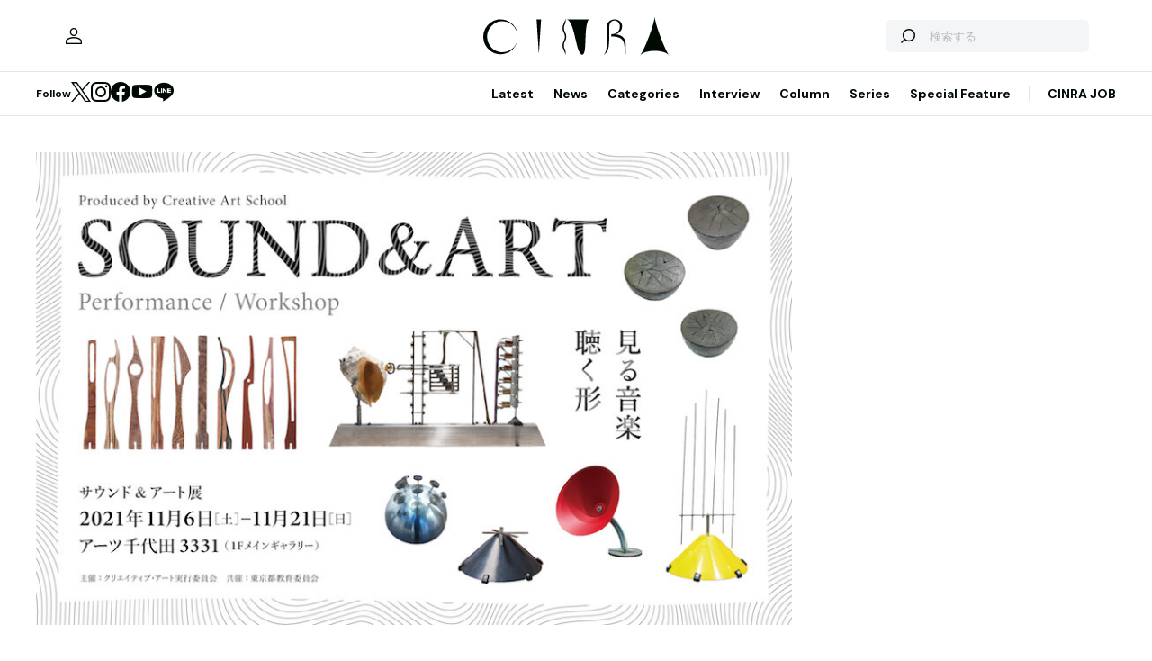

--- FILE ---
content_type: text/html; charset=UTF-8
request_url: https://www.cinra.net/news/20210925-soundandart
body_size: 44040
content:
<!doctype html>
<html lang="ja">
<head>
  <meta http-equiv="x-dns-prefetch-control" content="on">
  <meta charset="utf-8">
  <meta name="csrf-token" content="ewBzkjJ594jq6HjOCL8NztTGzM87j1k7IWuGNVQ3">
    <title>「音」と「形」がテーマの『サウンド&amp;アート展』に一柳慧、武満徹らの作品 | CINRA</title>
    <meta name="description" content="音楽、アート、映画などの芸術文化をルーツとするメディア「CINRA」。世界をよりよい場所にしたい、人生をよりよく生きたいという、あらゆる表現者のクリエイティブな意思を届けます。">
  <meta name="viewport" content="width=device-width, initial-scale=1">
  <meta name="format-detection" content="telephone=no, address=no, email=no">
  <link rel="canonical" href="https://www.cinra.net/news/20210925-soundandart">

       <script async='async' src='https://securepubads.g.doubleclick.net/tag/js/gpt.js'></script>

  <!-- Define callback function -->
  <script type="text/javascript">
    window.googletag = window.googletag || {cmd: []};
    googletag.cmd.push(function () {
              googletag.defineSlot('/30326791/CINRA_PC_202110/CINRA_PC_billboard_970x250', [970, 250], 'div-gpt-ad-1629788590532-0').addService(googletag.pubads());
              googletag.defineSlot('/30326791/CINRA_PC_202110/CINRA_PC_rightcolumn_300x600', [300, 600], 'div-gpt-ad-1629788630334-0').addService(googletag.pubads());
              googletag.defineSlot('/30326791/CINRA_PC_202110/CINRA_PC_newtopix_left_300x250', [300, 250], 'div-gpt-ad-1629788768696-0').addService(googletag.pubads());
              googletag.defineSlot('/30326791/CINRA_PC_202110/CINRA_PC_newtopix_right_300x250', [300, 250], 'div-gpt-ad-1630473754322-0').addService(googletag.pubads());
              googletag.defineSlot('/30326791/CINRA_PC_202110/CINRA_PC_footer_970x250', [970, 250], 'div-gpt-ad-1629788826102-0').addService(googletag.pubads());
            googletag.pubads().enableSingleRequest();
      // googletag.pubads().disableInitialLoad();
      // googletag.pubads().collapseEmptyDivs(true);
      googletag.pubads().collapseEmptyDivs();
      googletag.enableServices(); 
    });
  </script>
  <!-- /Define callback function -->

    <meta property="og:title" content="「音」と「形」がテーマの『サウンド&amp;amp;アート展』に一柳慧、武満徹らの作品 | CINRA">
<meta property="og:description" content="音楽、アート、映画などの芸術文化をルーツとするメディア「CINRA」。世界をよりよい場所にしたい、人生をよりよく生きたいという、あらゆる表現者のクリエイティブな意思を届けます。">
<meta property="og:url" content="https://www.cinra.net/news/20210925-soundandart">
<meta property="og:image" content="https://www.cinra.net/assets/img/ogimage.png">
<meta property="og:type" content="article">
<meta name="twitter:card" content="summary_large_image">
<meta property="fb:app_id" content="" />
  
  <meta property="og:site_name" content="">
  <meta property="og:locale" content="ja_JP">

  <link rel="preload" href="/assets/css/style.327e58d168572843f037.css" as="style">

  
  
  <link rel="preload" href="/assets/js/app.d65e9b0ed58b69c619ec.js" as="script">

  <link rel="stylesheet" href="/assets/css/style.327e58d168572843f037.css">

  <link rel="preconnect" href="https://fonts.googleapis.com">
  <link rel="preconnect" href="https://fonts.gstatic.com" crossorigin>
  <link href="https://fonts.googleapis.com/css2?family=DM+Sans:wght@400;700&display=swap" rel="stylesheet" media="print" onload="this.media='all'">

  <link rel="icon" type="image/png" href="https://www.cinra.net/favicon.png">
  
  <link rel="apple-touch-icon" href="https://www.cinra.net/apple-touch-icon.png" />

  
  
  <script src="/assets/js/app.d65e9b0ed58b69c619ec.js" defer></script>

  
  <script>(function(w,d,s,l,i){w[l]=w[l]||[];w[l].push({'gtm.start':
  new Date().getTime(),event:'gtm.js'});var f=d.getElementsByTagName(s)[0],
  j=d.createElement(s),dl=l!='dataLayer'?'&l='+l:'';j.async=true;j.src=
  'https://www.googletagmanager.com/gtm.js?id='+i+dl;f.parentNode.insertBefore(j,f);
  })(window,document,'script','dataLayer','GTM-5R8SZ8B');</script>
  

  
  <script type="text/javascript">
    (function(c,l,a,r,i,t,y){
        c[a]=c[a]||function(){(c[a].q=c[a].q||[]).push(arguments)};
        t=l.createElement(r);t.async=1;t.src="https://www.clarity.ms/tag/"+i;
        y=l.getElementsByTagName(r)[0];y.parentNode.insertBefore(t,y);
    })(window, document, "clarity", "script", "d4caxblddy");
  </script>

  <script>
    $ = window.$ || function() {}
    jQuery = window.jQuery || function() {}
    $.fn = jQuery.fn = jQuery.fn || {}
  </script>
</head>



<body class="js-root" data-page="post">
  <!-- Google Tag Manager (noscript) -->
  <noscript><iframe src="https://www.googletagmanager.com/ns.html?id=GTM-5R8SZ8B"
  height="0" width="0" style="display:none;visibility:hidden"></iframe></noscript>
  <!-- End Google Tag Manager (noscript) -->

  
      <div class="c-billboardBanner -top c-banner u-sp-hidden">
            <!-- /30326791/CINRA_PC_billboard_970x250 -->
<div id='div-gpt-ad-1629788590532-0' style='width: 970px; height: 250px;'>
<script>
googletag.cmd.push(function() { googletag.display('div-gpt-ad-1629788590532-0'); });
</script>
</div>

          </div>
  
  
  
  <header class="l-header" data-shrunk="false" data-expanded="false">
  <div class="l-header__container l-container">
    <div class="l-header__content -left">
      <a href="https://www.cinra.net/mypage" class="l-header__user" aria-label="マイページ" data-notification="false">
        <span><i class="iconfont-user"></i></span>
      </a>
    </div>

    <h2 class="l-header__heading">
      <a href="https://www.cinra.net" class="l-header__logo">
        <img src="https://www.cinra.net/assets/img/logo/cinra.svg" width="" height="" loading="lazy" alt="CINRA" decoding="async">
      </a>
    </h2>
    <div class="l-header__content -right">
      
      <button type="button" class="l-header__searchButton js-searchTrigger" aria-label="検索を開閉" aria-expanded="false">
        <span class="iconfont-search"></span>
        <span class="iconfont-close"></span>
      </button>
      
      <button type="button" class="c-menuButton js-menuTrigger" aria-label="メニューを開く" aria-expanded="false">
        <span>
          <span class="c-menuButton__line -top"></span>
          <span class="c-menuButton__line -bottom"></span>
        </span>
      </button>

      
      <form action="https://www.cinra.net/search" class="p-search -header js-searchTarget">
        <button
          type="submit"
          class="p-search__button iconfont-search"
          aria-label="検索する">
        </button>
        <input type="search" name="key" value="" placeholder="検索する" class="p-search__input">
      </form>
    </div>
  </div>

  
  <div class="l-header__bottom" data-top="">
    <div class="l-header__bottomContainer l-container">

      <dl class="l-header__media gtm-header-sns">
  <dt>Follow</dt>
  <dd>
    <ul>
      <li>
        <a href="https://twitter.com/cinranet/" target="_blank" rel="noopener" class="iconfont-twitter" aria-label="Twitter">
        </a>
      </li>
      <li>
        <a href="https://www.instagram.com/cinra_net/" target="_blank" rel="noopener" class="iconfont-instagram" aria-label="Instagram">

        </a>
      </li>
      <li>
        <a href="https://www.facebook.com/cinranet" target="_blank" rel="noopener" class="iconfont-facebook" aria-label="Facebook">
        </a>
      </li>
      <li>
        <a href="https://www.youtube.com/user/CINRAINC/videos" target="_blank" rel="noopener" class="iconfont-youtube" aria-label="YouTube">
        </a>
      </li>
      <li>
        <a href="https://line.me/R/ti/p/%40oa-cinranet" target="_blank" rel="noopener" class="iconfont-line" aria-label="LINE">
        </a>
      </li>
    </ul>
  </dd>
</dl>

      <nav class="l-header__navigation p-navigation u-sp-hidden">
  <ul class="p-navigation__list">
          <li>
                <a href="https://www.cinra.net/article/" target="_self" >Latest</a>
                      </li>
          <li>
                <a href="https://www.cinra.net/tag/news" target="_self" >News</a>
                      </li>
          <li>
                <a>Categories</a>
                        <div class="p-navigation__tooltip -narrow">
          <ul class="p-navigation__subList">
      <li>
      <a href="https://www.cinra.net/tag/music">Music</a>
    </li>
      <li>
      <a href="https://www.cinra.net/tag/art-design">Art,Design</a>
    </li>
      <li>
      <a href="https://www.cinra.net/tag/movie-drama">Movie,Drama</a>
    </li>
      <li>
      <a href="https://www.cinra.net/tag/stage">Stage</a>
    </li>
      <li>
      <a href="https://www.cinra.net/tag/book">Book</a>
    </li>
      <li>
      <a href="https://www.cinra.net/tag/life-society">Life&amp;Society</a>
    </li>
      <li>
      <a href="https://www.cinra.net/tag/work">Work</a>
    </li>
      <li>
      <a href="https://www.cinra.net/tag/travel">Travel</a>
    </li>
      <li>
      <a href="https://www.cinra.net/tag/Fashion">Fashion</a>
    </li>
  </ul>
        </div>
              </li>
          <li>
                <a href="https://www.cinra.net/tag/interview" target="_self" >Interview</a>
                      </li>
          <li>
                <a href="https://www.cinra.net/tag/column" target="_self" >Column</a>
                      </li>
          <li>
                <a href="https://www.cinra.net/series" target="_self" >Series</a>
                      </li>
          <li>
                <a href="https://www.cinra.net/specialfeature" target="_self" >Special Feature</a>
                      </li>
      </ul>
  
  <ul class="p-navigation__list">
    <li>
      <a href="https://job.cinra.net/">CINRA JOB</a>
    </li>
  </ul>
</nav>


    </div>
  </div>

  
  <div class="l-header__menu l-menu u-sp-block js-menu" aria-hidden="true">
  <dl class="l-menu__keywords">
    <dt>話題のキーワード</dt>
    <dd>
      <ul class="p-tags">
                  <li>
            <a href="https://www.cinra.net/tag/music" class="c-tag">#Music</a>
          </li>
                  <li>
            <a href="https://www.cinra.net/tag/movie-drama" class="c-tag">#Movie,Drama</a>
          </li>
                  <li>
            <a href="https://www.cinra.net/tag/interview" class="c-tag">#interview</a>
          </li>
                  <li>
            <a href="https://www.cinra.net/tag/column" class="c-tag">#column</a>
          </li>
                  <li>
            <a href="https://www.cinra.net/tag/art-design" class="c-tag">#Art,Design</a>
          </li>
              </ul>
    </dd>
  </dl>

  <nav class="l-menu__navigation">

    <ul>
              <li>
          <a href="https://www.cinra.net/article/" class="l-menu__item" target="_self">
            <b>Latest</b>
            <span>最新記事一覧</span>
          </a>
                  </li>
              <li>
          <a href="https://www.cinra.net/tag/news" class="l-menu__item" target="_self">
            <b>News</b>
            <span>最新ニュース</span>
          </a>
                  </li>
              <li>
          <a href="" class="l-menu__item" target="_self">
            <b>Categories</b>
            <span>カテゴリー</span>
          </a>
                    <div class="l-menu__navigationSub">
            <ul class="l-menu__navigationSubList">
      <li>
      <a href="https://www.cinra.net/tag/music" class="l-menu__item -small">
        <b>Music</b>
        <span></span>
      </a>
    </li>
      <li>
      <a href="https://www.cinra.net/tag/art-design" class="l-menu__item -small">
        <b>Art,Design</b>
        <span></span>
      </a>
    </li>
      <li>
      <a href="https://www.cinra.net/tag/movie-drama" class="l-menu__item -small">
        <b>Movie,Drama</b>
        <span></span>
      </a>
    </li>
      <li>
      <a href="https://www.cinra.net/tag/stage" class="l-menu__item -small">
        <b>Stage</b>
        <span></span>
      </a>
    </li>
      <li>
      <a href="https://www.cinra.net/tag/book" class="l-menu__item -small">
        <b>Book</b>
        <span></span>
      </a>
    </li>
      <li>
      <a href="https://www.cinra.net/tag/life-society" class="l-menu__item -small">
        <b>Life&amp;Society</b>
        <span></span>
      </a>
    </li>
      <li>
      <a href="https://www.cinra.net/tag/work" class="l-menu__item -small">
        <b>Work</b>
        <span></span>
      </a>
    </li>
      <li>
      <a href="https://www.cinra.net/tag/travel" class="l-menu__item -small">
        <b>Travel</b>
        <span></span>
      </a>
    </li>
      <li>
      <a href="https://www.cinra.net/tag/Fashion" class="l-menu__item -small">
        <b>Fashion</b>
        <span></span>
      </a>
    </li>
  </ul>
          </div>
                  </li>
              <li>
          <a href="https://www.cinra.net/tag/interview" class="l-menu__item" target="_self">
            <b>Interview</b>
            <span>インタビュー</span>
          </a>
                  </li>
              <li>
          <a href="https://www.cinra.net/tag/column" class="l-menu__item" target="_self">
            <b>Column</b>
            <span>コラム</span>
          </a>
                  </li>
              <li>
          <a href="https://www.cinra.net/series" class="l-menu__item" target="_self">
            <b>Series</b>
            <span>連載</span>
          </a>
                  </li>
              <li>
          <a href="https://www.cinra.net/specialfeature" class="l-menu__item" target="_self">
            <b>Special Feature</b>
            <span>特集</span>
          </a>
                  </li>
          </ul>
    
    <ul>
      <li>
        <a href="https://job.cinra.net/" class="l-menu__item -sp-button -pattern-job">
          <i class="l-menu__item__icon iconfont-arrow-right"></i>
          <b>CINRA JOB</b>
          <span>求人情報</span>
        </a>
      </li>
    </ul>
  </nav>
</div>

</header>

  
    
  
  <div class="l-container">
    
    
    <div class="l-content">
      
      <div class="l-content__main">
          <main>
    <article class="p-article">
      <picture class="p-article__eyecatch">
        <img src="https://former-cdn.cinra.net/uploads/img/news/2021/20210924-soundandart_full.jpg" loading="lazy" alt="" decoding="async" class=>
</picture>
      <div class="p-article__header">
        <h1 class="c-heading">「音」と「形」がテーマの『サウンド&amp;アート展』に一柳慧、武満徹らの作品</h1>
        <div class="p-article__meta">
                      <em>2021.09.25 Sat</em>
                    
        </div>

        <div class="p-article__newsTags">
          <ul class="p-tags">
                              <li>
                  <a href="https://www.cinra.net/tag/%E6%AD%A6%E6%BA%80%E5%BE%B9" class="c-tag">#武満徹</a>
                </li>
                              <li>
                  <a href="https://www.cinra.net/tag/%E8%B0%B7%E5%B7%9D%E4%BF%8A%E5%A4%AA%E9%83%8E" class="c-tag">#谷川俊太郎</a>
                </li>
                              <li>
                  <a href="https://www.cinra.net/tag/%E6%98%8E%E5%92%8C%E9%9B%BB%E6%A9%9F" class="c-tag">#明和電機</a>
                </li>
                              <li>
                  <a href="https://www.cinra.net/tag/%E4%B8%89%E8%BC%AA%E7%9C%9E%E5%BC%98" class="c-tag">#三輪眞弘</a>
                </li>
                              <li>
                  <a href="https://www.cinra.net/tag/%E6%AF%9B%E5%88%A9%E5%98%89%E5%AD%9D" class="c-tag">#毛利嘉孝</a>
                </li>
                              <li>
                  <a href="https://www.cinra.net/tag/%E5%AE%87%E6%B2%BB%E9%87%8E%E5%AE%97%E8%BC%9D" class="c-tag">#宇治野宗輝</a>
                </li>
                              <li>
                  <a href="https://www.cinra.net/tag/%E5%B7%BB%E4%B8%8A%E5%85%AC%E4%B8%80" class="c-tag">#巻上公一</a>
                </li>
                              <li>
                  <a href="https://www.cinra.net/tag/%E5%86%85%E6%A9%8B%E5%92%8C%E4%B9%85" class="c-tag">#内橋和久</a>
                </li>
                              <li>
                  <a href="https://www.cinra.net/tag/%E4%B8%AD%E5%B7%9D%E5%85%8B%E5%BF%97" class="c-tag">#中川克志</a>
                </li>
                              <li>
                  <a href="https://www.cinra.net/tag/%E4%B8%80%E6%9F%B3%E6%85%A7" class="c-tag">#一柳慧</a>
                </li>
                              <li>
                  <a href="https://www.cinra.net/tag/%E6%9D%BE%E6%9C%AC%E7%A7%8B%E5%89%87" class="c-tag">#松本秋則</a>
                </li>
                              <li>
                  <a href="https://www.cinra.net/tag/music" class="c-tag">#Music</a>
                </li>
                              <li>
                  <a href="https://www.cinra.net/tag/art-design" class="c-tag">#Art,Design</a>
                </li>
                              <li>
                  <a href="https://www.cinra.net/tag/%E8%A5%BF%E5%8E%9F%E5%B0%9A" class="c-tag">#西原尚</a>
                </li>
                              <li>
                  <a href="https://www.cinra.net/tag/%E9%87%91%E6%B2%A2%E5%81%A5%E4%B8%80" class="c-tag">#金沢健一</a>
                </li>
                              <li>
                  <a href="https://www.cinra.net/tag/%E3%83%95%E3%83%A9%E3%83%B3%E3%82%BD%E3%83%AF%E3%83%BB%E3%83%90%E3%82%B7%E3%82%A7" class="c-tag">#フランソワ・バシェ</a>
                </li>
                              <li>
                  <a href="https://www.cinra.net/tag/%E8%97%A4%E7%94%B0%E3%82%AF%E3%83%AC%E3%82%A2" class="c-tag">#藤田クレア</a>
                </li>
                        </ul>
        </div>
      </div>

      <div class="p-article__content -news">
        <div>
          <div class="p-article__buttons -sticky">
            <ul class="p-article__share ">
  <li>
    <button
      type="button"
      class="iconfont-facebook js-social"
      aria-label="Facebook"
      data-provider="facebook">
    </button>
  </li>
  <li>
    <button
      type="button"
      class="iconfont-twitter js-social"
      aria-label="Twitter"
      data-provider="twitter">
    </button>
  </li>
  <li>
    <button
      type="button"
      class="iconfont-line js-social"
      aria-label="LINE"
      data-provider="line">
    </button>
  </li>
</ul>
            
            
            
            
            
            
            
          </div>
        </div>

        <div class="p-article__main">
          <div class="p-article__body">
            <div class="p-articleBlock js-articleBlock" data-checked="">
                                                                                                      <div class="p-wysiwygModule">
                                                                                                      <p>『サウンド&アート展 -見る音楽、聴く形』が11月6日から東京・秋葉原の3331 Arts Chiyodaで開催される。</p>

<p>クリエイティブ・アート実行委員会と東京都教育委員会が共同開催する同展では、「音」「形」をテーマにした世界5か国19組の作家による約40点の作品を展示。新しい楽器や自動演奏装置を創りだすことにより、音楽づくりの基盤を変えていこうとする活動に目を向けることで、組織や社会の基盤の変革に思いを馳せるきっかけとなることを目指すという。</p>

<p>出展作品は、ルイージ・ルッソロ『イントナルモーリ』の複製、ベルナール・バシェとフランソワ・バシェ兄弟による音響彫刻作品、吉村弘『サウンド・チューブ』、藤田クレア『Invisible soundscape ～version 1:(1+√5)/2+x～』、ベルナール・バシェが考案した『バシェの教育音具』、金沢健一『音のかけら』、園部良『ハンドパン』、フィル・ダドソン：フロム・スクラッチ『Sprong』など。一部の作品は実際に音を鳴らして音作りを体験できる。</p>

<p>そのほかの出展作家は、一柳慧、invisi dir、宇治野宗輝、齋藤鉄平、武満徹、西原尚、ピエール・バスティアン、FUJI|||||||||||TA、松本秋則、明和電機、ハンス・ライヒェル、マーティン・リッチズ。</p>

<p>会期中は出展作品の演奏を鑑賞できるコンサートや、制作者によるトークとデモンストレーション、音楽づくりワークショップ、展覧会の意味を深めるディスカッションなどを実施予定。参加者には内橋和久×巻上公一×ダクソフォン、谷川俊太郎×内橋和久×バシェ、永田砂知子、宇治野宗輝、藤田クレア、西原尚、明和電機、invisi dir、鳥越けい子、金沢健一、三輪眞弘、監修を務める毛利嘉孝（東京藝術大学）と中川克志（横浜国立大学）が名を連ねる。詳細は後日発表。</p>

<p>同展は新型コロナウイルス感染予防の観点から、日時指定予約制を導入。チケット購入サイトは10月1日にオープン予定だ。</p>
                                                                                                </div>
                                                                                                                                                                                                                                                                                                            
                            <dl class="p-informationModule" data-type="default">
                              <dt>イベント情報</dt>
                              <dd>
                                                                                                <div class="p-informationModule__detail">
                                                                                                            <div class="p-informationModule__text">
                                                                                
    <h2>『サウンド&アート展 -見る音楽、聴く形』</h2>
2021年11月6日（土）～11月21日（日）
会場：東京都　秋葉原 3331 Arts Chiyoda
    <div class="hide">
時間：12:00〜18:00（入場は閉場の1時間前まで）
出展：
一柳慧
invisi dir
宇治野宗輝
金沢健一
齋藤鉄平
園部良
武満徹
フィル・ダドソン：フロム・スクラッチ
西原尚
ベルナール＆フランソワ・バシェ
ピエール・バスティアン
FUJI|||||||||||TA
藤田クレア
松本秋則
明和電機
吉村弘
ハンス・ライヒェル
マーティン・リッチズ
ルイージ・ルッソロ（再制作：多摩美術大学芸術科、監修：秋山邦晴）
料金：
前売　一般1,200円　高校生、大学生600円　中学生以下300円
当日　一般1,500円　高校生、大学生900円　中学生以下600円
    
                                                                              </div>
                                                                                                      </div>
                              </dd>
                            </dl>
                                                                                                                                                                                                                                                                                                              <div class="p-wysiwygModule">
                                                                                                      <ul>
<li><a href="https://muse-creative-kyo.com/caec/soundandart/" target="_blank" rel="nofollow">soundandart　クリエイティブ・アート実行委員会</a></li>
</ul>
                                                                                                </div>
                                                                                            </div>
                                                            
            
            
                          <div class="js-galleryContainer js-articleFinish"></div>
            
            
            


          </div>

          
          <div class="u-sp-block">
            <ul class="p-article__share -mobile-bottom">
  <li>
    <button
      type="button"
      class="iconfont-facebook js-social"
      aria-label="Facebook"
      data-provider="facebook">
    </button>
  </li>
  <li>
    <button
      type="button"
      class="iconfont-twitter js-social"
      aria-label="Twitter"
      data-provider="twitter">
    </button>
  </li>
  <li>
    <button
      type="button"
      class="iconfont-line js-social"
      aria-label="LINE"
      data-provider="line">
    </button>
  </li>
</ul>
          </div>
        </div>
      </div>
    </article>

    
    <div class="p-breadcrumb">
      <ul class="p-breadcrumb__list">
        <li><a href="https://www.cinra.net">HOME</a></li>
                  <li><a href="https://www.cinra.net/tag/art-design">Art,Design</a></li>
                <li><span>「音」と「形」がテーマの『サウンド&amp;アート展』に一柳慧、武満徹らの作品</span></li>
      </ul>
    </div>

    
    <aside class="p-recommendedSection">
      <h2 class="p-recommendedSection__heading">最近話題の記事</h2>

      <div class="p-items -mobile-horizontal">
        <ul class="p-items__list">
                                <li>
            <div class="p-articleCard">
  <a href="https://www.cinra.net/article/202601-upcomingartist8_meiyodensetsu_imgwyk" class="p-articleCard__image">
    <picture class="c-thumbnail">
    <source type="image/webp" srcset="https://former-cdn.cinra.net/uploads/img/2026/556b5467321decbe6121fc0fe533c04595d712c61.webp">
        <img src="https://former-cdn.cinra.net/uploads/img/2026/556b5467321decbe6121fc0fe533c04595d712c61.jpeg" loading="lazy" alt="" decoding="async" class=>
</picture>
  </a>
  <div class="p-articleCard__text">

    <ul class="p-articleCard__categoryList">
            <li>
        <b class="p-articleCard__group">Music</b>
      </li>
                  <li>
        
        <b class="p-articleCard__series">up coming artist</b>
      </li>
          </ul>

    <p class="p-articleCard__title">
      <a href="https://www.cinra.net/article/202601-upcomingartist8_meiyodensetsu_imgwyk">2人組バンド・名誉伝説が紡ぐ歌詞に、現代の「愛のゆくえ」を見る。ノスタルジック&amp;新鮮に感じる理由</a>
    </p>

    

    
    
         

    <div class="p-articleCard__meta">
                        
            
            
            <ul class="p-articleCard__infoList">
              <li>
                <div class="p-articleCard__author c-author">
                  <a href="https://www.cinra.net/contributor/17" class="c-author__content">
                    <img src="https://former-cdn.cinra.net/uploads/img/2022/dd3576973319ecd6061017329d8fcb2ba15701e11.jpeg" width="" height="" loading="lazy" alt="" decoding="async" class='c-author__image'>
                    
                    <span class="c-author__name">by 金子厚武</span>
                  </a>
                </div>
              </li>
            </ul>

            
            
        
      
              <div class="p-articleCard__footer">
          <p class="p-articleCard__date">2026.01.31</p>
          <em class="p-articleCard__reaction iconfont-heart">2</em>
        </div>
          </div>

  </div>
</div>
          </li>
                                <li>
            <div class="p-articleCard">
  <a href="https://www.cinra.net/article/202601-uedareina_hrtkzm" class="p-articleCard__image">
    <picture class="c-thumbnail">
    <source type="image/webp" srcset="https://former-cdn.cinra.net/uploads/img/2026/0ab2c4371890c8bf320397260990cbcae11e4d9b3.webp">
        <img src="https://former-cdn.cinra.net/uploads/img/2026/0ab2c4371890c8bf320397260990cbcae11e4d9b3.jpeg" loading="lazy" alt="" decoding="async" class=>
</picture>
  </a>
  <div class="p-articleCard__text">

    <ul class="p-articleCard__categoryList">
            <li>
        <b class="p-articleCard__group">Movie,Drama</b>
      </li>
                  <li>
        
        <b class="p-articleCard__series"></b>
      </li>
          </ul>

    <p class="p-articleCard__title">
      <a href="https://www.cinra.net/article/202601-uedareina_hrtkzm">『機動戦士ガンダム 閃光のハサウェイ キルケーの魔女』ギギ役の上田麗奈にインタビュー。多面的なキャラクターをどう解釈し、演じるのか</a>
    </p>

    

    
    
         

    <div class="p-articleCard__meta">
                        
            
            
            <ul class="p-articleCard__infoList">
              <li>
                <div class="p-articleCard__author c-author">
                  <a href="https://www.cinra.net/contributor/1307" class="c-author__content">
                    <img src="https://www.cinra.net/assets/img/common/default_user.jpg" width="" height="" loading="lazy" alt="" decoding="async" class='c-author__image'>
                    
                    <span class="c-author__name">by 照沼健太</span>
                  </a>
                </div>
              </li>
            </ul>

            
            
        
      
              <div class="p-articleCard__footer">
          <p class="p-articleCard__date">2026.01.30</p>
          <em class="p-articleCard__reaction iconfont-heart">20</em>
        </div>
          </div>

  </div>
</div>
          </li>
                                <li>
            <div class="p-articleCard">
  <a href="https://www.cinra.net/article/202601-whn-kazekaoru_edteam" class="p-articleCard__image">
    <picture class="c-thumbnail">
    <source type="image/webp" srcset="https://former-cdn.cinra.net/uploads/img/2026/3d95b1dc27ed919c0bffbce4b4f8d5e26e916b121.webp">
        <img src="https://former-cdn.cinra.net/uploads/img/2026/3d95b1dc27ed919c0bffbce4b4f8d5e26e916b121.jpeg" loading="lazy" alt="" decoding="async" class=>
</picture>
  </a>
  <div class="p-articleCard__text">

    <ul class="p-articleCard__categoryList">
            <li>
        <b class="p-articleCard__group">Movie,Drama</b>
      </li>
                  <li>
        
        <b class="p-articleCard__series"></b>
      </li>
          </ul>

    <p class="p-articleCard__title">
      <a href="https://www.cinra.net/article/202601-whn-kazekaoru_edteam">朝ドラ『風、薫る』に生田絵梨花、菊池亜希子、玄理らが出演。研ナオコは語りも担当</a>
    </p>

    

    
    
         

    <div class="p-articleCard__meta">
                        
            
            
            <ul class="p-articleCard__infoList">
              <li>
                <div class="p-articleCard__author c-author">
                  <a href="https://www.cinra.net/contributor/120" class="c-author__content">
                    <img src="https://former-cdn.cinra.net/uploads/img/2022/8e2deb3381c3cb5cf698d154be4804e4ae5f22361.jpeg" width="" height="" loading="lazy" alt="" decoding="async" class='c-author__image'>
                    
                    <span class="c-author__name">by CINRA編集部</span>
                  </a>
                </div>
              </li>
            </ul>

            
            
        
      
              <div class="p-articleCard__footer">
          <p class="p-articleCard__date">2026.01.30</p>
          <em class="p-articleCard__reaction iconfont-heart">0</em>
        </div>
          </div>

  </div>
</div>
          </li>
                                <li>
            <div class="p-articleCard">
  <a href="https://www.cinra.net/article/202601-benron_ienkmkt" class="p-articleCard__image">
    <picture class="c-thumbnail">
    <source type="image/webp" srcset="https://former-cdn.cinra.net/uploads/img/2026/ae3a8fe126f5fcf97f725c7541c301b7d281d6283.webp">
        <img src="https://former-cdn.cinra.net/uploads/img/2026/ae3a8fe126f5fcf97f725c7541c301b7d281d6283.jpeg" loading="lazy" alt="" decoding="async" class=>
</picture>
  </a>
  <div class="p-articleCard__text">

    <ul class="p-articleCard__categoryList">
            <li>
        <b class="p-articleCard__group">Stage</b>
      </li>
                  <li>
        
        <b class="p-articleCard__series"></b>
      </li>
          </ul>

    <p class="p-articleCard__title">
      <a href="https://www.cinra.net/article/202601-benron_ienkmkt">こたけ正義感『弁論』が話題に。生活保護も扱う「下から上」のお笑いの画期性</a>
    </p>

    

    
    
         

    <div class="p-articleCard__meta">
                        
            
            
            <ul class="p-articleCard__infoList">
              <li>
                <div class="p-articleCard__author c-author">
                  <a href="https://www.cinra.net/contributor/1461" class="c-author__content">
                    <img src="https://www.cinra.net/assets/img/common/default_user.jpg" width="" height="" loading="lazy" alt="" decoding="async" class='c-author__image'>
                    
                    <span class="c-author__name">by 松谷創一郎</span>
                  </a>
                </div>
              </li>
            </ul>

            
            
        
      
              <div class="p-articleCard__footer">
          <p class="p-articleCard__date">2026.01.30</p>
          <em class="p-articleCard__reaction iconfont-heart">12</em>
        </div>
          </div>

  </div>
</div>
          </li>
                                <li>
            <div class="p-articleCard">
  <a href="https://www.cinra.net/article/202601-whn-music130_edteam" class="p-articleCard__image">
    <picture class="c-thumbnail">
    <source type="image/webp" srcset="https://former-cdn.cinra.net/uploads/img/2026/6c728c8cf5eedc252378848740c735ee306706903.webp">
        <img src="https://former-cdn.cinra.net/uploads/img/2026/6c728c8cf5eedc252378848740c735ee306706903.jpeg" loading="lazy" alt="" decoding="async" class=>
</picture>
  </a>
  <div class="p-articleCard__text">

    <ul class="p-articleCard__categoryList">
            <li>
        <b class="p-articleCard__group">Music</b>
      </li>
                  <li>
        
        <b class="p-articleCard__series"></b>
      </li>
          </ul>

    <p class="p-articleCard__title">
      <a href="https://www.cinra.net/article/202601-whn-music130_edteam">本日『Mステ』にMrs. GREEN APPLE、Mr.Children、SixTONES、ちゃんみなら</a>
    </p>

    

    
    
         

    <div class="p-articleCard__meta">
                        
            
            
            <ul class="p-articleCard__infoList">
              <li>
                <div class="p-articleCard__author c-author">
                  <a href="https://www.cinra.net/contributor/120" class="c-author__content">
                    <img src="https://former-cdn.cinra.net/uploads/img/2022/8e2deb3381c3cb5cf698d154be4804e4ae5f22361.jpeg" width="" height="" loading="lazy" alt="" decoding="async" class='c-author__image'>
                    
                    <span class="c-author__name">by CINRA編集部</span>
                  </a>
                </div>
              </li>
            </ul>

            
            
        
      
              <div class="p-articleCard__footer">
          <p class="p-articleCard__date">2026.01.30</p>
          <em class="p-articleCard__reaction iconfont-heart">0</em>
        </div>
          </div>

  </div>
</div>
          </li>
                  </ul>
      </div>
    </aside>
  

    
    <a class="p-specialFeature -margin-top" href="https://www.cinra.net/specialfeature/awards">
  <section>
    
    <picture class="p-specialFeature__image">
      <source srcset="https://storage.googleapis.com/former-cdn.cinra.net/specialfeature/awards2025/images/awards2025/common/TOP_Special%20Feature_pc.webp" media="(min-width: 1024px)" type="image/webp" style="width: 100%; height: 100%; object-fit: cover;">
      <img src="https://storage.googleapis.com/former-cdn.cinra.net/specialfeature/awards2025/images/awards2025/common/TOP_Special%20Feature_sp.webp" loading="lazy" alt="CINRA Inspiring Awards" decoding="async" style="width: 100%; height: 100%; object-fit: cover;">
    </picture>
    <h2 class="p-specialFeature__heading iconfont-spark">
      Special Feature
    </h2>
    <p class="p-specialFeature__title">
      <em>CINRA Inspiring Awards</em>
    </p>
    <p class="p-specialFeature__lead">CINRA Inspiring Awardsは、これからの時代を照らす作品の創造性や芸術性を讃えるアワード。芸術文化をルーツとするCINRAが、媒介者として次世代の表現者を応援できたら。そんな思いに力を貸してくださる審査員のかたがたに、作品を選出していただいた。</p>
    <div class="p-specialFeature__button c-button -light -medium">
      <span class="c-button__inner">
        <i class="iconfont-arrow-right c-button__icon"></i>
        <span class="c-button__label">詳しくみる</span>
      </span>
    </div>
  </section>
</a>

    
    <section class="p-section -margin-top">
      <h2 class="p-section__heading">CINRA JOB</h2>
      <section class="p-greenCompany">
  <div class="p-greenCompany__header">
    <div>
      <p class="p-greenCompany__catch">これからの企業を彩る9つのバッヂ認証システム</p>
      <h2 class="p-greenCompany__heading">グリーンカンパニー</h2>
    </div>
    <a href="https://job.cinra.net/green" target="_blank" rel="noopener" class="p-greenCompany__button c-button -light -medium u-sp-hidden">
      <span class="c-button__inner">
        <i class="iconfont-arrow-right c-button__icon"></i>
        <span class="c-button__label">グリーンカンパニーについて</span>
      </span>
    </a>
  </div>
  
  <div class="js-greenCompany"></div>

  <a href="https://job.cinra.net/green" target="_blank" rel="noopener" class="p-greenCompany__button c-button -light -medium -center u-sp-block">
    <span class="c-button__inner">
      <i class="iconfont-arrow-right c-button__icon"></i>
      <span class="c-button__label">グリーンカンパニーについて</span>
    </span>
  </a>
</section>
    </section>
  </main>
      </div>

      
      <div class="l-content__sub">
        <div class="c-creativeBanner c-banner">
                      <!-- /30326791/CINRA_PC_rightcolumn_300x600 -->
<div id='div-gpt-ad-1629788630334-0' style='width: 300px; height: 600px;'>
<script>
googletag.cmd.push(function() { googletag.display('div-gpt-ad-1629788630334-0'); });
</script>
</div>

                  </div>
      </div>
    </div>

    
      </div>

  
  

  
      <aside class="p-newsletter">
  <div class="p-newsletter__container l-container">
    <div class="p-newsletter__content">
      <div>
        <h2 class="p-newsletter__heading">Newsletter</h2>
        <p class="p-newsletter__text">
          「メールでおすすめを届けてほしい」という方に向けて、<br>さまざまなテーマで週3〜4回程度お届けします。
        </p>
        <a href="https://www.cinra.net/newsletter" class="p-newsletter__button c-button -light -medium -center">
          <span class="c-button__inner">
            <i class="iconfont-arrow-right c-button__icon"></i>
            <span class="c-button__label">受け取る</span>
          </span>
        </a>
      </div>
    </div>
    <picture class="p-newsletter__image">
        <source srcset="https://www.cinra.net/assets/img/newsletter/sp.png" media=(max-width: 1023px)>
      <img src="https://www.cinra.net/assets/img/newsletter/pc.png" loading="lazy" alt="" decoding="async" class=>
</picture>
  </div>
</aside>
  
  
  <footer class="l-footer">
  <div class="l-footer__container l-container">
    <div class="l-footer__top">
      <div class="l-footer__grow">
        <dl class="l-footer__link">
  <dt>タグ</dt>
  <dd>
    <ul>
              <li>
          <a href="https://www.cinra.net/tag/music">Music</a>
        </li>
              <li>
          <a href="https://www.cinra.net/tag/art-design">Art,Design</a>
        </li>
              <li>
          <a href="https://www.cinra.net/tag/movie-drama">Movie,Drama</a>
        </li>
              <li>
          <a href="https://www.cinra.net/tag/stage">Stage</a>
        </li>
              <li>
          <a href="https://www.cinra.net/tag/book">Book</a>
        </li>
              <li>
          <a href="https://www.cinra.net/tag/life-society">Life&amp;Society</a>
        </li>
              <li>
          <a href="https://www.cinra.net/tag/work">Work</a>
        </li>
              <li>
          <a href="https://www.cinra.net/tag/travel">Travel</a>
        </li>
              <li>
          <a href="https://www.cinra.net/tag/Fashion">Fashion</a>
        </li>
          </ul>
  </dd>
</dl>
        <dl class="l-footer__link">
          <dt>サブメディア</dt>
          <dd>
            <ul>
              <li><a href="https://fika.cinra.net/">Fika</a></li>
              <li><a href="https://kompass.cinra.net/">Kompass</a></li>
            </ul>
          </dd>
        </dl>
      </div>
      <div class="l-footer__contents">
        <a href="https://www.cinra.co.jp/" target="_blank" class="l-footer__cojp">
          CINRA, Inc.
        </a>
        <dl class="l-footer__media">
          <dt>Follow</dt>
          <dd>
            <ul>
              <li>
                <a href="https://twitter.com/cinranet/" target="_blank" rel="noopener" class="iconfont-twitter" aria-label="Twitter">
                </a>
              </li>
              <li>
                <a href="https://www.instagram.com/cinra_net/" target="_blank" rel="noopener" class="iconfont-instagram" aria-label="Instagram">

                </a>
              </li>
              <li>
                <a href="https://www.facebook.com/cinranet" target="_blank" rel="noopener" class="iconfont-facebook" aria-label="Facebook">
                </a>
              </li>
              <li>
                <a href="https://www.youtube.com/user/CINRAINC/videos" target="_blank" rel="noopener" class="iconfont-youtube" aria-label="YouTube">
                </a>
              </li>
              <li>
                <a href="https://line.me/R/ti/p/%40oa-cinranet" target="_blank" rel="noopener" class="iconfont-line" aria-label="LINE">
                </a>
              </li>
            </ul>
          </dd>
        </dl>
      </div>
    </div>

    

    <div class="l-footer__bottom">
      <ul class="l-footer__navigation">
        <li>
          <a href="https://www.cinra.net/about">私たちについて</a>
        </li>
        <li>
          <a href="https://www.cinra.co.jp/" target="_blank" rel="noopener">運営会社</a>
        </li>
        <li>
          <a href="https://www.cinra.co.jp/joinus" target="_blank" rel="noopener">採用情報</a>
        </li>
        <li>
          <a href="https://www.cinra.net/mediakit">広告掲載について</a>
        </li>
        <li>
          <a href="https://www.cinra.net/information">お知らせ</a>
        </li>
        <li>
          <a href="https://www.cinra.net/contact">お問い合わせ</a>
        </li>
        <li>
          <a href="https://www.cinra.net/privacy">プライバシーポリシー</a>
        </li>
        <li>
          <a href="https://www.cinra.net/terms-of-use">利用規約</a>
        </li>
      </ul>

      <small class="l-footer__copyright">&copy; 2021 CINRA, Inc.</small>
    </div>
  </div>
</footer>

</body>
</html>


--- FILE ---
content_type: text/html; charset=utf-8
request_url: https://www.google.com/recaptcha/api2/aframe
body_size: 267
content:
<!DOCTYPE HTML><html><head><meta http-equiv="content-type" content="text/html; charset=UTF-8"></head><body><script nonce="FXGekUHNMEnyQ9RbntdGfg">/** Anti-fraud and anti-abuse applications only. See google.com/recaptcha */ try{var clients={'sodar':'https://pagead2.googlesyndication.com/pagead/sodar?'};window.addEventListener("message",function(a){try{if(a.source===window.parent){var b=JSON.parse(a.data);var c=clients[b['id']];if(c){var d=document.createElement('img');d.src=c+b['params']+'&rc='+(localStorage.getItem("rc::a")?sessionStorage.getItem("rc::b"):"");window.document.body.appendChild(d);sessionStorage.setItem("rc::e",parseInt(sessionStorage.getItem("rc::e")||0)+1);localStorage.setItem("rc::h",'1769905015887');}}}catch(b){}});window.parent.postMessage("_grecaptcha_ready", "*");}catch(b){}</script></body></html>